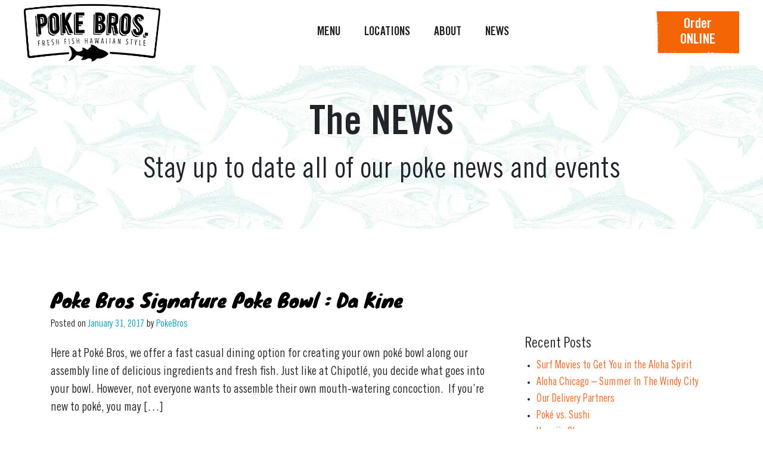

--- FILE ---
content_type: text/html; charset=UTF-8
request_url: https://eatpokebros.com/tag/hawaiian-slang/
body_size: 12075
content:
<!doctype html>
<html lang="en-US" >
<head>
	<meta charset="UTF-8">
	<meta name="viewport" content="width=device-width, initial-scale=1">
	<link rel="profile" href="https://gmpg.org/xfn/11">


	 <!-- Bootstrap core CSS -->
    <link href="https://eatpokebros.com/wp-content/themes/poke-signal-theme/assets/css/bootstrap.min.css" rel="stylesheet">
    <!-- Fone Awesome -->
    <script src="https://kit.fontawesome.com/033cc493cb.js" crossorigin="anonymous"></script>
    
    <!-- swiper js  -->
    <link rel="stylesheet" href="https://eatpokebros.com/wp-content/themes/poke-signal-theme/assets/swiper/swiper-bundle.min.css">
    <script type="text/javascript"  src="https://eatpokebros.com/wp-content/themes/poke-signal-theme/assets/swiper/swiper-bundle.min.js"></script>

    <link rel="apple-touch-icon" sizes="57x57" href="https://eatpokebros.com/wp-content/themes/poke-signal-theme/assets/fav/apple-icon-57x57.png">
    <link rel="apple-touch-icon" sizes="60x60" href="https://eatpokebros.com/wp-content/themes/poke-signal-theme/assets/fav/apple-icon-60x60.png">
    <link rel="apple-touch-icon" sizes="72x72" href="https://eatpokebros.com/wp-content/themes/poke-signal-theme/assets/fav/apple-icon-72x72.png">
    <link rel="apple-touch-icon" sizes="76x76" href="https://eatpokebros.com/wp-content/themes/poke-signal-theme/assets/fav/apple-icon-76x76.png">
    <link rel="apple-touch-icon" sizes="114x114" href="https://eatpokebros.com/wp-content/themes/poke-signal-theme/assets/fav/apple-icon-114x114.png">
    <link rel="apple-touch-icon" sizes="120x120" href="https://eatpokebros.com/wp-content/themes/poke-signal-theme/assets/fav/apple-icon-120x120.png">
    <link rel="apple-touch-icon" sizes="144x144" href="https://eatpokebros.com/wp-content/themes/poke-signal-theme/assets/fav/apple-icon-144x144.png">
    <link rel="apple-touch-icon" sizes="152x152" href="https://eatpokebros.com/wp-content/themes/poke-signal-theme/assets/fav/apple-icon-152x152.png">
    <link rel="apple-touch-icon" sizes="180x180" href="https://eatpokebros.com/wp-content/themes/poke-signal-theme/assets/fav/apple-icon-180x180.png">
    <link rel="icon" type="image/png" sizes="192x192"  href="https://eatpokebros.com/wp-content/themes/poke-signal-theme/assets/fav/android-icon-192x192.png">
    <link rel="icon" type="image/png" sizes="32x32" href="https://eatpokebros.com/wp-content/themes/poke-signal-theme/assets/fav/favicon-32x32.png">
    <link rel="icon" type="image/png" sizes="96x96" href="https://eatpokebros.com/wp-content/themes/poke-signal-theme/assets/fav/favicon-96x96.png">
    <link rel="icon" type="image/png" sizes="16x16" href="https://eatpokebros.com/wp-content/themes/poke-signal-theme/assets/fav/favicon-16x16.png">
    <link rel="manifest" href="https://eatpokebros.com/wp-content/themes/poke-signal-theme/assets/fav/manifest.json">
    <meta name="msapplication-TileColor" content="#ffffff">
    <meta name="msapplication-TileImage" content="https://eatpokebros.com/wp-content/themes/poke-signal-theme/assets/fav/ms-icon-144x144.png">
    <meta name="theme-color" content="#ffffff">


    



	<meta name='robots' content='index, follow, max-image-preview:large, max-snippet:-1, max-video-preview:-1' />
	<style>img:is([sizes="auto" i], [sizes^="auto," i]) { contain-intrinsic-size: 3000px 1500px }</style>
	
	<!-- This site is optimized with the Yoast SEO plugin v26.3 - https://yoast.com/wordpress/plugins/seo/ -->
	<title>Hawaiian Slang Archives - Poke Bros</title>
	<link rel="canonical" href="https://eatpokebros.com/tag/hawaiian-slang/" />
	<meta property="og:locale" content="en_US" />
	<meta property="og:type" content="article" />
	<meta property="og:title" content="Hawaiian Slang Archives - Poke Bros" />
	<meta property="og:url" content="https://eatpokebros.com/tag/hawaiian-slang/" />
	<meta property="og:site_name" content="Poke Bros" />
	<meta name="twitter:card" content="summary_large_image" />
	<meta name="twitter:site" content="@EatPokeBros" />
	<script type="application/ld+json" class="yoast-schema-graph">{"@context":"https://schema.org","@graph":[{"@type":"CollectionPage","@id":"https://eatpokebros.com/tag/hawaiian-slang/","url":"https://eatpokebros.com/tag/hawaiian-slang/","name":"Hawaiian Slang Archives - Poke Bros","isPartOf":{"@id":"https://eatpokebros.com/#website"},"primaryImageOfPage":{"@id":"https://eatpokebros.com/tag/hawaiian-slang/#primaryimage"},"image":{"@id":"https://eatpokebros.com/tag/hawaiian-slang/#primaryimage"},"thumbnailUrl":"","breadcrumb":{"@id":"https://eatpokebros.com/tag/hawaiian-slang/#breadcrumb"},"inLanguage":"en-US"},{"@type":"ImageObject","inLanguage":"en-US","@id":"https://eatpokebros.com/tag/hawaiian-slang/#primaryimage","url":"","contentUrl":""},{"@type":"BreadcrumbList","@id":"https://eatpokebros.com/tag/hawaiian-slang/#breadcrumb","itemListElement":[{"@type":"ListItem","position":1,"name":"Home","item":"https://eatpokebros.com/"},{"@type":"ListItem","position":2,"name":"Hawaiian Slang"}]},{"@type":"WebSite","@id":"https://eatpokebros.com/#website","url":"https://eatpokebros.com/","name":"Poke Bros","description":"Hawaiian Style Fresh Fish Poke Bowls","publisher":{"@id":"https://eatpokebros.com/#organization"},"potentialAction":[{"@type":"SearchAction","target":{"@type":"EntryPoint","urlTemplate":"https://eatpokebros.com/?s={search_term_string}"},"query-input":{"@type":"PropertyValueSpecification","valueRequired":true,"valueName":"search_term_string"}}],"inLanguage":"en-US"},{"@type":"Organization","@id":"https://eatpokebros.com/#organization","name":"Poke Bros - Fresh Fish Hawaiian Style","url":"https://eatpokebros.com/","logo":{"@type":"ImageObject","inLanguage":"en-US","@id":"https://eatpokebros.com/#/schema/logo/image/","url":"https://eatpokebros.com/wp-content/uploads/2020/08/poke-bros-logo.png","contentUrl":"https://eatpokebros.com/wp-content/uploads/2020/08/poke-bros-logo.png","width":888,"height":387,"caption":"Poke Bros - Fresh Fish Hawaiian Style"},"image":{"@id":"https://eatpokebros.com/#/schema/logo/image/"},"sameAs":["https://www.facebook.com/profile.php?id=100077898035160","https://x.com/EatPokeBros"]}]}</script>
	<!-- / Yoast SEO plugin. -->


<link rel="alternate" type="application/rss+xml" title="Poke Bros &raquo; Feed" href="https://eatpokebros.com/feed/" />
<link rel="alternate" type="application/rss+xml" title="Poke Bros &raquo; Comments Feed" href="https://eatpokebros.com/comments/feed/" />
<link rel="alternate" type="application/rss+xml" title="Poke Bros &raquo; Hawaiian Slang Tag Feed" href="https://eatpokebros.com/tag/hawaiian-slang/feed/" />
<script>
window._wpemojiSettings = {"baseUrl":"https:\/\/s.w.org\/images\/core\/emoji\/16.0.1\/72x72\/","ext":".png","svgUrl":"https:\/\/s.w.org\/images\/core\/emoji\/16.0.1\/svg\/","svgExt":".svg","source":{"concatemoji":"https:\/\/eatpokebros.com\/wp-includes\/js\/wp-emoji-release.min.js?ver=6.8.3"}};
/*! This file is auto-generated */
!function(s,n){var o,i,e;function c(e){try{var t={supportTests:e,timestamp:(new Date).valueOf()};sessionStorage.setItem(o,JSON.stringify(t))}catch(e){}}function p(e,t,n){e.clearRect(0,0,e.canvas.width,e.canvas.height),e.fillText(t,0,0);var t=new Uint32Array(e.getImageData(0,0,e.canvas.width,e.canvas.height).data),a=(e.clearRect(0,0,e.canvas.width,e.canvas.height),e.fillText(n,0,0),new Uint32Array(e.getImageData(0,0,e.canvas.width,e.canvas.height).data));return t.every(function(e,t){return e===a[t]})}function u(e,t){e.clearRect(0,0,e.canvas.width,e.canvas.height),e.fillText(t,0,0);for(var n=e.getImageData(16,16,1,1),a=0;a<n.data.length;a++)if(0!==n.data[a])return!1;return!0}function f(e,t,n,a){switch(t){case"flag":return n(e,"\ud83c\udff3\ufe0f\u200d\u26a7\ufe0f","\ud83c\udff3\ufe0f\u200b\u26a7\ufe0f")?!1:!n(e,"\ud83c\udde8\ud83c\uddf6","\ud83c\udde8\u200b\ud83c\uddf6")&&!n(e,"\ud83c\udff4\udb40\udc67\udb40\udc62\udb40\udc65\udb40\udc6e\udb40\udc67\udb40\udc7f","\ud83c\udff4\u200b\udb40\udc67\u200b\udb40\udc62\u200b\udb40\udc65\u200b\udb40\udc6e\u200b\udb40\udc67\u200b\udb40\udc7f");case"emoji":return!a(e,"\ud83e\udedf")}return!1}function g(e,t,n,a){var r="undefined"!=typeof WorkerGlobalScope&&self instanceof WorkerGlobalScope?new OffscreenCanvas(300,150):s.createElement("canvas"),o=r.getContext("2d",{willReadFrequently:!0}),i=(o.textBaseline="top",o.font="600 32px Arial",{});return e.forEach(function(e){i[e]=t(o,e,n,a)}),i}function t(e){var t=s.createElement("script");t.src=e,t.defer=!0,s.head.appendChild(t)}"undefined"!=typeof Promise&&(o="wpEmojiSettingsSupports",i=["flag","emoji"],n.supports={everything:!0,everythingExceptFlag:!0},e=new Promise(function(e){s.addEventListener("DOMContentLoaded",e,{once:!0})}),new Promise(function(t){var n=function(){try{var e=JSON.parse(sessionStorage.getItem(o));if("object"==typeof e&&"number"==typeof e.timestamp&&(new Date).valueOf()<e.timestamp+604800&&"object"==typeof e.supportTests)return e.supportTests}catch(e){}return null}();if(!n){if("undefined"!=typeof Worker&&"undefined"!=typeof OffscreenCanvas&&"undefined"!=typeof URL&&URL.createObjectURL&&"undefined"!=typeof Blob)try{var e="postMessage("+g.toString()+"("+[JSON.stringify(i),f.toString(),p.toString(),u.toString()].join(",")+"));",a=new Blob([e],{type:"text/javascript"}),r=new Worker(URL.createObjectURL(a),{name:"wpTestEmojiSupports"});return void(r.onmessage=function(e){c(n=e.data),r.terminate(),t(n)})}catch(e){}c(n=g(i,f,p,u))}t(n)}).then(function(e){for(var t in e)n.supports[t]=e[t],n.supports.everything=n.supports.everything&&n.supports[t],"flag"!==t&&(n.supports.everythingExceptFlag=n.supports.everythingExceptFlag&&n.supports[t]);n.supports.everythingExceptFlag=n.supports.everythingExceptFlag&&!n.supports.flag,n.DOMReady=!1,n.readyCallback=function(){n.DOMReady=!0}}).then(function(){return e}).then(function(){var e;n.supports.everything||(n.readyCallback(),(e=n.source||{}).concatemoji?t(e.concatemoji):e.wpemoji&&e.twemoji&&(t(e.twemoji),t(e.wpemoji)))}))}((window,document),window._wpemojiSettings);
</script>
<style id='wp-emoji-styles-inline-css'>

	img.wp-smiley, img.emoji {
		display: inline !important;
		border: none !important;
		box-shadow: none !important;
		height: 1em !important;
		width: 1em !important;
		margin: 0 0.07em !important;
		vertical-align: -0.1em !important;
		background: none !important;
		padding: 0 !important;
	}
</style>
<link rel='stylesheet' id='wp-block-library-css' href='https://eatpokebros.com/wp-includes/css/dist/block-library/style.min.css?ver=6.8.3' media='all' />
<style id='classic-theme-styles-inline-css'>
/*! This file is auto-generated */
.wp-block-button__link{color:#fff;background-color:#32373c;border-radius:9999px;box-shadow:none;text-decoration:none;padding:calc(.667em + 2px) calc(1.333em + 2px);font-size:1.125em}.wp-block-file__button{background:#32373c;color:#fff;text-decoration:none}
</style>
<style id='global-styles-inline-css'>
:root{--wp--preset--aspect-ratio--square: 1;--wp--preset--aspect-ratio--4-3: 4/3;--wp--preset--aspect-ratio--3-4: 3/4;--wp--preset--aspect-ratio--3-2: 3/2;--wp--preset--aspect-ratio--2-3: 2/3;--wp--preset--aspect-ratio--16-9: 16/9;--wp--preset--aspect-ratio--9-16: 9/16;--wp--preset--color--black: #000000;--wp--preset--color--cyan-bluish-gray: #abb8c3;--wp--preset--color--white: #ffffff;--wp--preset--color--pale-pink: #f78da7;--wp--preset--color--vivid-red: #cf2e2e;--wp--preset--color--luminous-vivid-orange: #ff6900;--wp--preset--color--luminous-vivid-amber: #fcb900;--wp--preset--color--light-green-cyan: #7bdcb5;--wp--preset--color--vivid-green-cyan: #00d084;--wp--preset--color--pale-cyan-blue: #8ed1fc;--wp--preset--color--vivid-cyan-blue: #0693e3;--wp--preset--color--vivid-purple: #9b51e0;--wp--preset--gradient--vivid-cyan-blue-to-vivid-purple: linear-gradient(135deg,rgba(6,147,227,1) 0%,rgb(155,81,224) 100%);--wp--preset--gradient--light-green-cyan-to-vivid-green-cyan: linear-gradient(135deg,rgb(122,220,180) 0%,rgb(0,208,130) 100%);--wp--preset--gradient--luminous-vivid-amber-to-luminous-vivid-orange: linear-gradient(135deg,rgba(252,185,0,1) 0%,rgba(255,105,0,1) 100%);--wp--preset--gradient--luminous-vivid-orange-to-vivid-red: linear-gradient(135deg,rgba(255,105,0,1) 0%,rgb(207,46,46) 100%);--wp--preset--gradient--very-light-gray-to-cyan-bluish-gray: linear-gradient(135deg,rgb(238,238,238) 0%,rgb(169,184,195) 100%);--wp--preset--gradient--cool-to-warm-spectrum: linear-gradient(135deg,rgb(74,234,220) 0%,rgb(151,120,209) 20%,rgb(207,42,186) 40%,rgb(238,44,130) 60%,rgb(251,105,98) 80%,rgb(254,248,76) 100%);--wp--preset--gradient--blush-light-purple: linear-gradient(135deg,rgb(255,206,236) 0%,rgb(152,150,240) 100%);--wp--preset--gradient--blush-bordeaux: linear-gradient(135deg,rgb(254,205,165) 0%,rgb(254,45,45) 50%,rgb(107,0,62) 100%);--wp--preset--gradient--luminous-dusk: linear-gradient(135deg,rgb(255,203,112) 0%,rgb(199,81,192) 50%,rgb(65,88,208) 100%);--wp--preset--gradient--pale-ocean: linear-gradient(135deg,rgb(255,245,203) 0%,rgb(182,227,212) 50%,rgb(51,167,181) 100%);--wp--preset--gradient--electric-grass: linear-gradient(135deg,rgb(202,248,128) 0%,rgb(113,206,126) 100%);--wp--preset--gradient--midnight: linear-gradient(135deg,rgb(2,3,129) 0%,rgb(40,116,252) 100%);--wp--preset--font-size--small: 13px;--wp--preset--font-size--medium: 20px;--wp--preset--font-size--large: 36px;--wp--preset--font-size--x-large: 42px;--wp--preset--spacing--20: 0.44rem;--wp--preset--spacing--30: 0.67rem;--wp--preset--spacing--40: 1rem;--wp--preset--spacing--50: 1.5rem;--wp--preset--spacing--60: 2.25rem;--wp--preset--spacing--70: 3.38rem;--wp--preset--spacing--80: 5.06rem;--wp--preset--shadow--natural: 6px 6px 9px rgba(0, 0, 0, 0.2);--wp--preset--shadow--deep: 12px 12px 50px rgba(0, 0, 0, 0.4);--wp--preset--shadow--sharp: 6px 6px 0px rgba(0, 0, 0, 0.2);--wp--preset--shadow--outlined: 6px 6px 0px -3px rgba(255, 255, 255, 1), 6px 6px rgba(0, 0, 0, 1);--wp--preset--shadow--crisp: 6px 6px 0px rgba(0, 0, 0, 1);}:where(.is-layout-flex){gap: 0.5em;}:where(.is-layout-grid){gap: 0.5em;}body .is-layout-flex{display: flex;}.is-layout-flex{flex-wrap: wrap;align-items: center;}.is-layout-flex > :is(*, div){margin: 0;}body .is-layout-grid{display: grid;}.is-layout-grid > :is(*, div){margin: 0;}:where(.wp-block-columns.is-layout-flex){gap: 2em;}:where(.wp-block-columns.is-layout-grid){gap: 2em;}:where(.wp-block-post-template.is-layout-flex){gap: 1.25em;}:where(.wp-block-post-template.is-layout-grid){gap: 1.25em;}.has-black-color{color: var(--wp--preset--color--black) !important;}.has-cyan-bluish-gray-color{color: var(--wp--preset--color--cyan-bluish-gray) !important;}.has-white-color{color: var(--wp--preset--color--white) !important;}.has-pale-pink-color{color: var(--wp--preset--color--pale-pink) !important;}.has-vivid-red-color{color: var(--wp--preset--color--vivid-red) !important;}.has-luminous-vivid-orange-color{color: var(--wp--preset--color--luminous-vivid-orange) !important;}.has-luminous-vivid-amber-color{color: var(--wp--preset--color--luminous-vivid-amber) !important;}.has-light-green-cyan-color{color: var(--wp--preset--color--light-green-cyan) !important;}.has-vivid-green-cyan-color{color: var(--wp--preset--color--vivid-green-cyan) !important;}.has-pale-cyan-blue-color{color: var(--wp--preset--color--pale-cyan-blue) !important;}.has-vivid-cyan-blue-color{color: var(--wp--preset--color--vivid-cyan-blue) !important;}.has-vivid-purple-color{color: var(--wp--preset--color--vivid-purple) !important;}.has-black-background-color{background-color: var(--wp--preset--color--black) !important;}.has-cyan-bluish-gray-background-color{background-color: var(--wp--preset--color--cyan-bluish-gray) !important;}.has-white-background-color{background-color: var(--wp--preset--color--white) !important;}.has-pale-pink-background-color{background-color: var(--wp--preset--color--pale-pink) !important;}.has-vivid-red-background-color{background-color: var(--wp--preset--color--vivid-red) !important;}.has-luminous-vivid-orange-background-color{background-color: var(--wp--preset--color--luminous-vivid-orange) !important;}.has-luminous-vivid-amber-background-color{background-color: var(--wp--preset--color--luminous-vivid-amber) !important;}.has-light-green-cyan-background-color{background-color: var(--wp--preset--color--light-green-cyan) !important;}.has-vivid-green-cyan-background-color{background-color: var(--wp--preset--color--vivid-green-cyan) !important;}.has-pale-cyan-blue-background-color{background-color: var(--wp--preset--color--pale-cyan-blue) !important;}.has-vivid-cyan-blue-background-color{background-color: var(--wp--preset--color--vivid-cyan-blue) !important;}.has-vivid-purple-background-color{background-color: var(--wp--preset--color--vivid-purple) !important;}.has-black-border-color{border-color: var(--wp--preset--color--black) !important;}.has-cyan-bluish-gray-border-color{border-color: var(--wp--preset--color--cyan-bluish-gray) !important;}.has-white-border-color{border-color: var(--wp--preset--color--white) !important;}.has-pale-pink-border-color{border-color: var(--wp--preset--color--pale-pink) !important;}.has-vivid-red-border-color{border-color: var(--wp--preset--color--vivid-red) !important;}.has-luminous-vivid-orange-border-color{border-color: var(--wp--preset--color--luminous-vivid-orange) !important;}.has-luminous-vivid-amber-border-color{border-color: var(--wp--preset--color--luminous-vivid-amber) !important;}.has-light-green-cyan-border-color{border-color: var(--wp--preset--color--light-green-cyan) !important;}.has-vivid-green-cyan-border-color{border-color: var(--wp--preset--color--vivid-green-cyan) !important;}.has-pale-cyan-blue-border-color{border-color: var(--wp--preset--color--pale-cyan-blue) !important;}.has-vivid-cyan-blue-border-color{border-color: var(--wp--preset--color--vivid-cyan-blue) !important;}.has-vivid-purple-border-color{border-color: var(--wp--preset--color--vivid-purple) !important;}.has-vivid-cyan-blue-to-vivid-purple-gradient-background{background: var(--wp--preset--gradient--vivid-cyan-blue-to-vivid-purple) !important;}.has-light-green-cyan-to-vivid-green-cyan-gradient-background{background: var(--wp--preset--gradient--light-green-cyan-to-vivid-green-cyan) !important;}.has-luminous-vivid-amber-to-luminous-vivid-orange-gradient-background{background: var(--wp--preset--gradient--luminous-vivid-amber-to-luminous-vivid-orange) !important;}.has-luminous-vivid-orange-to-vivid-red-gradient-background{background: var(--wp--preset--gradient--luminous-vivid-orange-to-vivid-red) !important;}.has-very-light-gray-to-cyan-bluish-gray-gradient-background{background: var(--wp--preset--gradient--very-light-gray-to-cyan-bluish-gray) !important;}.has-cool-to-warm-spectrum-gradient-background{background: var(--wp--preset--gradient--cool-to-warm-spectrum) !important;}.has-blush-light-purple-gradient-background{background: var(--wp--preset--gradient--blush-light-purple) !important;}.has-blush-bordeaux-gradient-background{background: var(--wp--preset--gradient--blush-bordeaux) !important;}.has-luminous-dusk-gradient-background{background: var(--wp--preset--gradient--luminous-dusk) !important;}.has-pale-ocean-gradient-background{background: var(--wp--preset--gradient--pale-ocean) !important;}.has-electric-grass-gradient-background{background: var(--wp--preset--gradient--electric-grass) !important;}.has-midnight-gradient-background{background: var(--wp--preset--gradient--midnight) !important;}.has-small-font-size{font-size: var(--wp--preset--font-size--small) !important;}.has-medium-font-size{font-size: var(--wp--preset--font-size--medium) !important;}.has-large-font-size{font-size: var(--wp--preset--font-size--large) !important;}.has-x-large-font-size{font-size: var(--wp--preset--font-size--x-large) !important;}
:where(.wp-block-post-template.is-layout-flex){gap: 1.25em;}:where(.wp-block-post-template.is-layout-grid){gap: 1.25em;}
:where(.wp-block-columns.is-layout-flex){gap: 2em;}:where(.wp-block-columns.is-layout-grid){gap: 2em;}
:root :where(.wp-block-pullquote){font-size: 1.5em;line-height: 1.6;}
</style>
<link rel='stylesheet' id='contact-form-7-css' href='https://eatpokebros.com/wp-content/plugins/contact-form-7/includes/css/styles.css?ver=6.1.3' media='all' />
<link rel='stylesheet' id='wp-components-css' href='https://eatpokebros.com/wp-includes/css/dist/components/style.min.css?ver=6.8.3' media='all' />
<link rel='stylesheet' id='godaddy-styles-css' href='https://eatpokebros.com/wp-content/mu-plugins/vendor/wpex/godaddy-launch/includes/Dependencies/GoDaddy/Styles/build/latest.css?ver=2.0.2' media='all' />
<link rel='stylesheet' id='poke-signal-theme-style-css' href='https://eatpokebros.com/wp-content/themes/poke-signal-theme/style.css?ver=1.0.0' media='all' />
<link rel="https://api.w.org/" href="https://eatpokebros.com/wp-json/" /><link rel="alternate" title="JSON" type="application/json" href="https://eatpokebros.com/wp-json/wp/v2/tags/42" /><link rel="EditURI" type="application/rsd+xml" title="RSD" href="https://eatpokebros.com/xmlrpc.php?rsd" />
<meta name="generator" content="WordPress 6.8.3" />
<!-- start Simple Custom CSS and JS -->
 <script src="https://cdn.userway.org/widget.js" data-account="iWIzARRz9K"></script>

<!-- end Simple Custom CSS and JS -->
<!-- start Simple Custom CSS and JS -->
<script>
		!function (w, d, t) {
		  w.TiktokAnalyticsObject=t;var ttq=w[t]=w[t]||[];ttq.methods=["page","track","identify","instances","debug","on","off","once","ready","alias","group","enableCookie","disableCookie"],ttq.setAndDefer=function(t,e){t[e]=function(){t.push([e].concat(Array.prototype.slice.call(arguments,0)))}};for(var i=0;i<ttq.methods.length;i++)ttq.setAndDefer(ttq,ttq.methods[i]);ttq.instance=function(t){for(var e=ttq._i[t]||[],n=0;n<ttq.methods.length;n++
)ttq.setAndDefer(e,ttq.methods[n]);return e},ttq.load=function(e,n){var i="https://analytics.tiktok.com/i18n/pixel/events.js";ttq._i=ttq._i||{},ttq._i[e]=[],ttq._i[e]._u=i,ttq._t=ttq._t||{},ttq._t[e]=+new Date,ttq._o=ttq._o||{},ttq._o[e]=n||{};n=document.createElement("script");n.type="text/javascript",n.async=!0,n.src=i+"?sdkid="+e+"&lib="+t;e=document.getElementsByTagName("script")[0];e.parentNode.insertBefore(n,e)};
		
		  ttq.load('CNPJJQ3C77U3KVJLKT8G');
		  ttq.page();
		}(window, document, 'ttq');
	</script>
<!-- end Simple Custom CSS and JS -->
<!-- start Simple Custom CSS and JS -->
<meta name="facebook-domain-verification" content="ahceyqn16dmr12pcdzhstm8gjv3dg6" />

<!-- end Simple Custom CSS and JS -->
<!-- start Simple Custom CSS and JS -->
<script>
  (function(w, d, t, s, n) {
    w.FlodeskObject = n;
    var fn = function() {
      (w[n].q = w[n].q || []).push(arguments);
    };
    w[n] = w[n] || fn;
    var f = d.getElementsByTagName(t)[0];
    var e = d.createElement(t);
    var h = '?v=' + new Date().getTime();
    e.async = true;
    e.src = s + h;
    f.parentNode.insertBefore(e, f);
  })(window, document, 'script', 'https://assets.flodesk.com/universal.js', 'fd');
</script><!-- end Simple Custom CSS and JS -->
<!-- start Simple Custom CSS and JS -->
<!-- Global site tag (gtag.js) - Google Ads: 391109405 -->
<script async src="https://www.googletagmanager.com/gtag/js?id=AW-391109405"></script>
<script>
  window.dataLayer = window.dataLayer || [];
  function gtag(){dataLayer.push(arguments);}
  gtag('js', new Date());

  gtag('config', 'AW-391109405');
</script>


<!-- Event snippet for Chow Now, Delivery or Call Click conversion page
In your html page, add the snippet and call gtag_report_conversion when someone clicks on the chosen link or button. -->
<script>
function gtag_report_conversion(url) {
  var callback = function () {
    if (typeof(url) != 'undefined') {
      window.location = url;
    }
  };
  gtag('event', 'conversion', {
      'send_to': 'AW-391109405/Yy77CKnQ-ooCEJ22v7oB',
      'event_callback': callback
  });
  return false;
}
</script>


<!-- Hamil;ton Google tag (gtag.js) -->
<script async src="https://www.googletagmanager.com/gtag/js?id=AW-16891663806"></script>
<script>
  window.dataLayer = window.dataLayer || [];
  function gtag(){dataLayer.push(arguments);}
  gtag('js', new Date());

  gtag('config', 'AW-16891663806');
</script>


<!-- Event snippet for View conversion page -->
<script>
  gtag('event', 'conversion', {'send_to': 'AW-16557632495/sQFtCIPRq6IaEO_Xpdc9'});
</script>

<!-- Levittown - Global site tag (gtag.js) - Google Ads: 10975542814 -->
<script async src="https://www.googletagmanager.com/gtag/js?id=AW-10975542814"></script>
<script>
  window.dataLayer = window.dataLayer || [];
  function gtag(){dataLayer.push(arguments);}
  gtag('js', new Date());

  gtag('config', 'AW-10975542814');
</script>

<!-- Google tag (gtag.js) NC, Mooresville --> <script async src="https://www.googletagmanager.com/gtag/js?id=AW-11361325546"></script> <script> window.dataLayer = window.dataLayer || []; function gtag(){dataLayer.push(arguments);} gtag('js', new Date()); gtag('config', 'AW-11361325546'); </script>


<!-- Google tag (gtag.js) EAST NORRITON -->
<script async src="https://www.googletagmanager.com/gtag/js?id=G-CV0X54YJC0"></script>
<script>
  window.dataLayer = window.dataLayer || [];
  function gtag(){dataLayer.push(arguments);}
  gtag('js', new Date());

  gtag('config', 'G-CV0X54YJC0');
</script>


<!-- Google tag (gtag.js) -->
<script async src="https://www.googletagmanager.com/gtag/js?id=AW-16541285905"></script>
<script>
  window.dataLayer = window.dataLayer || [];
  function gtag(){dataLayer.push(arguments);}
  gtag('js', new Date());

  gtag('config', 'AW-16541285905');
</script>

<!-- Event snippet for Page view conversion page -->
<script>
  gtag('event', 'conversion', {'send_to': 'AW-16541285905/M68hCNGmuKkZEJH8v889'});
</script>


<!-- Millville Google tag (gtag.js) -->
<script async src="https://www.googletagmanager.com/gtag/js?id=AW-16911955493"></script>
<script>
  window.dataLayer = window.dataLayer || [];
  function gtag(){dataLayer.push(arguments);}
  gtag('js', new Date());

  gtag('config', 'AW-16911955493');
</script>


<!-- Spartanburg - Event snippet for Page View conversion page -->
<script>
  gtag('event', 'conversion', {'send_to': 'AW-11361464771/YZAdCOOw89YaEMPjyKkq'});
</script>

<!--  NJ, Marlton Google tag (gtag.js)  -->
<script async src="https://www.googletagmanager.com/gtag/js?id=AW-17340315731"></script>
<script>
  window.dataLayer = window.dataLayer || [];
  function gtag(){dataLayer.push(arguments);}
  gtag('js', new Date());

  gtag('config', 'AW-17340315731');
</script>
<!-- end Simple Custom CSS and JS -->
<!-- start Simple Custom CSS and JS -->
<!-- Google Tag Manager -->
<script>(function(w,d,s,l,i){w[l]=w[l]||[];w[l].push({'gtm.start':
new Date().getTime(),event:'gtm.js'});var f=d.getElementsByTagName(s)[0],
j=d.createElement(s),dl=l!='dataLayer'?'&l='+l:'';j.async=true;j.src=
'https://www.googletagmanager.com/gtm.js?id='+i+dl;f.parentNode.insertBefore(j,f);
})(window,document,'script','dataLayer','GTM-MPJGX3J');</script>
<!-- End Google Tag Manager -->
<!-- end Simple Custom CSS and JS -->
<!-- start Simple Custom CSS and JS -->
<style>
#formDate {
    display: none;
}</style>
<!-- end Simple Custom CSS and JS -->

  <!-- Global site tag (gtag.js) - Google Analytics -->
<script async src="https://www.googletagmanager.com/gtag/js?id=UA-92784057-1"></script>
<script>
  window.dataLayer = window.dataLayer || [];
  function gtag(){dataLayer.push(arguments);}
  gtag('js', new Date());

  gtag('config', 'UA-92784057-1');
</script>

<!-- Facebook Pixel Code -->
<script>
!function(f,b,e,v,n,t,s)
{if(f.fbq)return;n=f.fbq=function(){n.callMethod?
n.callMethod.apply(n,arguments):n.queue.push(arguments)};
if(!f._fbq)f._fbq=n;n.push=n;n.loaded=!0;n.version='2.0';
n.queue=[];t=b.createElement(e);t.async=!0;
t.src=v;s=b.getElementsByTagName(e)[0];
s.parentNode.insertBefore(t,s)}(window,document,'script',
'https://connect.facebook.net/en_US/fbevents.js');
 fbq('init', '2732996290134686'); 
fbq('track', 'PageView');
</script>
<noscript>
 <img height="1" width="1" 
src="https://www.facebook.com/tr?id=2732996290134686&ev=PageView
&noscript=1"/>
</noscript>
<!-- End Facebook Pixel Code -->

<!-- Facebook Pixel Code -->
<script>
!function(f,b,e,v,n,t,s)
{if(f.fbq)return;n=f.fbq=function(){n.callMethod?
n.callMethod.apply(n,arguments):n.queue.push(arguments)};
if(!f._fbq)f._fbq=n;n.push=n;n.loaded=!0;n.version='2.0';
n.queue=[];t=b.createElement(e);t.async=!0;
t.src=v;s=b.getElementsByTagName(e)[0];
s.parentNode.insertBefore(t,s)}(window,document,'script',
'https://connect.facebook.net/en_US/fbevents.js');
 fbq('init', '291367238858591'); 
fbq('track', 'PageView');
</script>
<noscript>
 <img height="1" width="1" 
src="https://www.facebook.com/tr?id=291367238858591&ev=PageView
&noscript=1"/>
</noscript>
<!-- End Facebook Pixel Code -->

<!-- Facebook Pixel Code -->
<script>
!function(f,b,e,v,n,t,s)
{if(f.fbq)return;n=f.fbq=function(){n.callMethod?
n.callMethod.apply(n,arguments):n.queue.push(arguments)};
if(!f._fbq)f._fbq=n;n.push=n;n.loaded=!0;n.version='2.0';
n.queue=[];t=b.createElement(e);t.async=!0;
t.src=v;s=b.getElementsByTagName(e)[0];
s.parentNode.insertBefore(t,s)}(window,document,'script',
'https://connect.facebook.net/en_US/fbevents.js');
 fbq('init', '924304564739302'); 
fbq('track', 'PageView');
</script>
<noscript>
 <img height="1" width="1" 
src="https://www.facebook.com/tr?id=924304564739302&ev=PageView
&noscript=1"/>
</noscript>
<!-- End Facebook Pixel Code -->


</head>

<body class="archive tag tag-hawaiian-slang tag-42 wp-theme-poke-signal-theme hfeed" >
<!-- start Simple Custom CSS and JS -->
<!-- Google Tag Manager (noscript) -->
<noscript><iframe src="https://www.googletagmanager.com/ns.html?id=GTM-MPJGX3J"
height="0" width="0" style="display:none;visibility:hidden"></iframe></noscript>
<!-- End Google Tag Manager (noscript) -->

<!-- levittown event -->

<script>
  gtag('event', 'page_view', {
    'send_to': 'AW-10975542814',
    'value': 'replace with value',
    'items': [{
      'id': 'replace with value',
      'google_business_vertical': 'retail'
    }]
  });
</script>

<!-- end Simple Custom CSS and JS -->
<div id="page" class="site">
  
  <a class="skip-link screen-reader-text" href="#primary">Skip to content</a>


<style type="text/css">


.topAnnouncement{
  background: url('/wp-content/themes/poke-signal-theme/assets/img/dotted-textures--black.jpg') no-repeat center center;
    background-size: 100%;
    color:#fff;

}
.nav-order-online a{
  font-size: 18px;
  padding:10px 40px !important;
}

  @media (max-width: 1100px) {  

    .nav-order-online a{
      font-size: 18px;
      padding:10px 40px !important;
    }

  }

  @media (max-width: 940px) {  

    .navbar-brand img{
      height:70px;
    }

    .nav-order-online a{
      font-size: 16px;
      padding:10px 24px !important;
    }
    .nav-item{
      margin-left:20px;
    }

  }

  @media (max-width: 767px) {  

    .navbar-brand img{
      height:60px;
      
    }
    .hidden-small{
      display: none !important;
    }

    .mobile .nav-link{
      padding: 10px !important;
      font-size: 16px !important;
      margin-left: 10px;
    }

  }
  @media (max-width: 420px) {  

    .navbar-brand img{
      height:50px;
      margin-left: 10px;
    }
    .mobile .nav-link{
      margin-top: 10px;
      margin-right: 20px;
    }

   



  }
</style>

<header class="navigation-wrap bg-light start-header start-style fixed-top">

  
  
  <div class="nav-container">
    <div class="row">
      <div class="col-12">
        <nav class="navbar navbar-expand-md navbar-light">
        
          <a class="navbar-brand order-2 order-md-1" href="https://eatpokebros.com">
            <img src="https://eatpokebros.com/wp-content/themes/poke-signal-theme/assets/img/poke-bros-logo.png" height="100" alt="">
          </a>  
          
          <button class="navbar-toggler order-sm-1" type="button" data-toggle="collapse" data-target="#navbarSupportedContent" aria-controls="navbarSupportedContent" aria-expanded="false" aria-label="Toggle navigation">
            <span class="navbar-toggler-icon"></span>
          </button>
          
          <div class="navbar-collapse order-3 collapse" id="navbarSupportedContent">
            
            <ul class="navbar-nav ml-auto py-4 py-md-0">
              <li class="nav-item">
                <a class="nav-link" href="https://eatpokebros.com/menu/">MENU</a>
              </li>
              <li class="nav-item">
                <a class="nav-link" href="https://eatpokebros.com/locations/">LOCATIONS</a>
              </li>
              <li class="nav-item">
                <a class="nav-link" href="https://eatpokebros.com/about-us/">ABOUT</a>
              </li>
               <li class="nav-item">
                <a class="nav-link" href="https://eatpokebros.com/news/">NEWS</a>
              </li>
            </ul>

            <!-- <ul class="navbar-nav ml-auto py-4 py-md-0 hidden-small" >
              <li class="nav-item nav-order-online ">
                <a class="nav-link" href="https://order.online/business/poke-bros-44556/en-US/?delivery=true" target="_blank">ORDER<br>DELIVERY</a>
              </li>

              <li class="nav-item nav-order-online ">
                <a id="chowNow-header" data-location="Nav Bar" class="nav-link chownow-order-online" href="https://ordering.chownow.com/order/10830/locations/?>">ORDER<br>PICKUP</a>
              </li>
              
            </ul> -->






            <ul class="navbar-nav ml-auto py-4 py-md-0 hidden-small" >
              
              <li class="nav-item nav-order-online ">
                <a class="nav-link btn-order uc" href="https://order.online/business/-44556" target="_blank">Order<br>ONLINE</a>
              </li>


              <!-- <li class="nav-item nav-order-online ">
                <a class="nav-link btn-order uc" href="https://order.online/business/-44556" target="_blank">Order<br>DELIVERY</a>
              </li>

              <li class="nav-item nav-order-online ">
                <a id="chowNow-header" data-location="Nav Bar" class="nav-link chownow-order-online" href="https://ordering.chownow.com/order/10830/locations/?>">Order<br>PICKUP</a>
              </li> -->

            </ul>

          </div><!-- collapse navbar-collapse -->

          <div class="nav-order-online d-block d-md-none order-2 order-md-3 mobile">
            
            <a class="nav-link btn-order uc" href="https://order.online/business/-44556" target="_blank">Order<br>ONLINE</a>

            <!-- <a class="nav-link btn-order uc" href="https://order.online/business/-44556" target="_blank">Order<br>DELIVERY</a>

            <a  id="chowNow-header"  data-location="Nav Bar"class="nav-link chownow-order-online" href="https://ordering.chownow.com/order/10830/locations/?>" >Order<br>PICKUP</a> -->

             


            
          </div><!-- nav-order-online -->

          
        </nav><!-- close collapse navbar-collapse   -->

      </div><!-- close col -->
    </div><!-- close row -->
  </div><!-- close container -->
</header>
	<main id="content-top" class="news">

   <style type="text/css">
     
     .news-title-block{
        padding-top:60px;
        padding-bottom:60px;
     }
     .news{
      
     }
   </style>

    <section class="news-title-block" style="background: url('https://eatpokebros.com/wp-content/themes/poke-signal-theme/assets/img/repeatable-fish-pattern.jpg') no-repeat center center; background-size:cover">
      <div class="container" >
        <div class="row">
          <div class="col text-center">
           <h1 class="mb40">The NEWS</h1>
           <h2>Stay up to date all of our poke news and events</h2>
          </div><!-- close col -->
        </div><!-- close row -->
      </div><!-- close container -->
    </section> 
   

   <div class="blog-section">



	<div class="container">
	  <div class="row" id="primary">

	  	<div id="content" class="col-sm-12 col-md-8">
	    	<main id="main" class="site-main">

			
<article id="post-3858" class="post-3858 post type-post status-publish format-standard has-post-thumbnail hentry category-poke category-signature-bowls tag-da-kine tag-hawaiian-pidgin tag-hawaiian-slang tag-poke-bowls tag-signature-bowls">
	<header class="entry-header">
		<h2 class="entry-title"><a href="https://eatpokebros.com/signature-poke-bowl-da-kine/" rel="bookmark">Poke Bros Signature Poke Bowl : Da Kine</a></h2>			<div class="entry-meta">
				<span class="posted-on">Posted on <a href="https://eatpokebros.com/signature-poke-bowl-da-kine/" rel="bookmark"><time class="entry-date published updated" datetime="2017-01-31T20:18:15+00:00">January 31, 2017</time></a></span><span class="byline"> by <span class="author vcard"><a class="url fn n" href="https://eatpokebros.com/author/pokebros/">PokeBros</a></span></span>			</div><!-- .entry-meta -->
			</header><!-- .entry-header -->

	
			<a class="post-thumbnail" href="https://eatpokebros.com/signature-poke-bowl-da-kine/" aria-hidden="true" tabindex="-1">
							</a>

			

	<div class="entry-content">
		<p>Here at Poké Bros, we offer a fast casual dining option for creating your own poké bowl along our assembly line of delicious ingredients and fresh fish. Just like at Chipotlé, you decide what goes into your bowl. However, not everyone wants to assemble their own mouth-watering concoction.  If you’re new to poké, you may [&hellip;]</p>


	</div><!-- .entry-content -->



	

	<footer class="entry-footer">
		<span class="cat-links">Posted in <a href="https://eatpokebros.com/category/poke/" rel="category tag">Poke</a>, <a href="https://eatpokebros.com/category/signature-bowls/" rel="category tag">Signature bowls</a></span><span class="tags-links">Tagged <a href="https://eatpokebros.com/tag/da-kine/" rel="tag">Da Kine</a>, <a href="https://eatpokebros.com/tag/hawaiian-pidgin/" rel="tag">Hawaiian Pidgin</a>, <a href="https://eatpokebros.com/tag/hawaiian-slang/" rel="tag">Hawaiian Slang</a>, <a href="https://eatpokebros.com/tag/poke-bowls/" rel="tag">Poke Bowls</a>, <a href="https://eatpokebros.com/tag/signature-bowls/" rel="tag">Signature Bowls</a></span>	</footer><!-- .entry-footer -->
</article><!-- #post-3858 -->

			</main> 
	    </div><!-- close main content column -->

	    <div id="" class="col-sm-12 col-md-4 blog-sidebar">
	      
<aside id="secondary" class="widget-area">
	
		<section id="recent-posts-2" class="widget widget_recent_entries">
		<h2 class="widget-title">Recent Posts</h2>
		<ul>
											<li>
					<a href="https://eatpokebros.com/surf-movies-to-get-you-in-the-aloha-spirit/">Surf Movies to Get You in the Aloha Spirit</a>
									</li>
											<li>
					<a href="https://eatpokebros.com/aloha-chicago-summer-in-the-windy-city/">Aloha Chicago &#8211; Summer In The Windy City</a>
									</li>
											<li>
					<a href="https://eatpokebros.com/our-delivery-partners/">Our Delivery Partners</a>
									</li>
											<li>
					<a href="https://eatpokebros.com/poke-vs-sushi/">Poké vs. Sushi</a>
									</li>
											<li>
					<a href="https://eatpokebros.com/hawaiin-slang/">Hawaiin Slang</a>
									</li>
					</ul>

		</section><section id="categories-2" class="widget widget_categories"><h2 class="widget-title">Categories</h2>
			<ul>
					<li class="cat-item cat-item-4"><a href="https://eatpokebros.com/category/charleston/">Charleston</a>
</li>
	<li class="cat-item cat-item-10"><a href="https://eatpokebros.com/category/chicago/">Chicago</a>
</li>
	<li class="cat-item cat-item-5"><a href="https://eatpokebros.com/category/columbia/">Columbia</a>
</li>
	<li class="cat-item cat-item-6"><a href="https://eatpokebros.com/category/columbus/">Columbus</a>
</li>
	<li class="cat-item cat-item-7"><a href="https://eatpokebros.com/category/delaware/">Delaware</a>
</li>
	<li class="cat-item cat-item-14"><a href="https://eatpokebros.com/category/illinois/">Illinois</a>
</li>
	<li class="cat-item cat-item-2"><a href="https://eatpokebros.com/category/news/">News</a>
</li>
	<li class="cat-item cat-item-27"><a href="https://eatpokebros.com/category/nutrition/">Nutrition</a>
</li>
	<li class="cat-item cat-item-16"><a href="https://eatpokebros.com/category/poke/">Poke</a>
</li>
	<li class="cat-item cat-item-31"><a href="https://eatpokebros.com/category/signature-bowls/">Signature bowls</a>
</li>
	<li class="cat-item cat-item-9"><a href="https://eatpokebros.com/category/south-carolina/">South Carolina</a>
</li>
	<li class="cat-item cat-item-8"><a href="https://eatpokebros.com/category/tennessee/">Tennessee</a>
</li>
	<li class="cat-item cat-item-1"><a href="https://eatpokebros.com/category/uncategorized/">Uncategorized</a>
</li>
	<li class="cat-item cat-item-3"><a href="https://eatpokebros.com/category/updates/">Updates</a>
</li>
			</ul>

			</section></aside><!-- #secondary -->
	    </div><!-- close sidebarNari -->

	   </div><!-- row -->

	</div><!-- container -->

   </div>
</main>



<script type="speculationrules">
{"prefetch":[{"source":"document","where":{"and":[{"href_matches":"\/*"},{"not":{"href_matches":["\/wp-*.php","\/wp-admin\/*","\/wp-content\/uploads\/*","\/wp-content\/*","\/wp-content\/plugins\/*","\/wp-content\/themes\/poke-signal-theme\/*","\/*\\?(.+)"]}},{"not":{"selector_matches":"a[rel~=\"nofollow\"]"}},{"not":{"selector_matches":".no-prefetch, .no-prefetch a"}}]},"eagerness":"conservative"}]}
</script>
<script src="https://eatpokebros.com/wp-includes/js/dist/hooks.min.js?ver=4d63a3d491d11ffd8ac6" id="wp-hooks-js"></script>
<script src="https://eatpokebros.com/wp-includes/js/dist/i18n.min.js?ver=5e580eb46a90c2b997e6" id="wp-i18n-js"></script>
<script id="wp-i18n-js-after">
wp.i18n.setLocaleData( { 'text direction\u0004ltr': [ 'ltr' ] } );
</script>
<script src="https://eatpokebros.com/wp-content/plugins/contact-form-7/includes/swv/js/index.js?ver=6.1.3" id="swv-js"></script>
<script id="contact-form-7-js-before">
var wpcf7 = {
    "api": {
        "root": "https:\/\/eatpokebros.com\/wp-json\/",
        "namespace": "contact-form-7\/v1"
    },
    "cached": 1
};
</script>
<script src="https://eatpokebros.com/wp-content/plugins/contact-form-7/includes/js/index.js?ver=6.1.3" id="contact-form-7-js"></script>
<script src="https://eatpokebros.com/wp-content/themes/poke-signal-theme/js/navigation.js?ver=1.0.0" id="poke-signal-theme-navigation-js"></script>
		<script>'undefined'=== typeof _trfq || (window._trfq = []);'undefined'=== typeof _trfd && (window._trfd=[]),
                _trfd.push({'tccl.baseHost':'secureserver.net'}),
                _trfd.push({'ap':'wpaas_v2'},
                    {'server':'39cf35aff835'},
                    {'pod':'c6-prod-p3-us-west-2'},
                                        {'xid':'45682136'},
                    {'wp':'6.8.3'},
                    {'php':'8.3.27'},
                    {'loggedin':'0'},
                    {'cdn':'1'},
                    {'builder':'wp-classic-editor'},
                    {'theme':'poke-signal-theme'},
                    {'wds':'0'},
                    {'wp_alloptions_count':'497'},
                    {'wp_alloptions_bytes':'238355'},
                    {'gdl_coming_soon_page':'0'}
                    , {'appid':'408472'}                 );
            var trafficScript = document.createElement('script'); trafficScript.src = 'https://img1.wsimg.com/signals/js/clients/scc-c2/scc-c2.min.js'; window.document.head.appendChild(trafficScript);</script>
		<script>window.addEventListener('click', function (elem) { var _elem$target, _elem$target$dataset, _window, _window$_trfq; return (elem === null || elem === void 0 ? void 0 : (_elem$target = elem.target) === null || _elem$target === void 0 ? void 0 : (_elem$target$dataset = _elem$target.dataset) === null || _elem$target$dataset === void 0 ? void 0 : _elem$target$dataset.eid) && ((_window = window) === null || _window === void 0 ? void 0 : (_window$_trfq = _window._trfq) === null || _window$_trfq === void 0 ? void 0 : _window$_trfq.push(["cmdLogEvent", "click", elem.target.dataset.eid]));});</script>
		<script src='https://img1.wsimg.com/traffic-assets/js/tccl-tti.min.js' onload="window.tti.calculateTTI()"></script>
		  <footer id="siteFooter" class="">
    <section class="container">
       <div class="row">
        
        <div class="col-md-6 d-flex">
          <ul class="social list-inline mx-auto justify-content-center">
            <li class="list-inline-item">
              <a href="https://www.facebook.com/Poke-Bros-Inc-112787094531004" target="_blank" rel="noopener noreferrer"><i style="font-size: 30px; padding-right:20px" class="fa fa-facebook" aria-hidden="true"></i>
              </a>
            </li>
            <li class="list-inline-item">
              <a href="https://twitter.com/eatpokebros?lang=en" target="_blank" rel="noopener noreferrer"><i style="font-size: 30px; padding-right:20px" class="fa fa-twitter" aria-hidden="true"></i>
              </a>
            </li>
            <li class="list-inline-item">
              <a href="https://www.instagram.com/eatpokebros/?hl=en" target="_blank" rel="noopener noreferrer"><i style="font-size: 30px; padding-right:20px" class="fa fa-instagram" aria-hidden="true"></i>
              </a>
            </li>

            <li class="list-inline-item">
              <p class="p-3 orange-border-left"><a class="orange" href="mailto:info@eatpokebros.com">INFO@EATPOKEBROS.COM</a></p>
             
            </li>
          </ul>
        </div><!-- close col -->

        <div class="col-md-3">
                    <p class="theme pt-3"><a class="theme" href="https://eatpokebros.com/wp-content/uploads/2025/05/Poke-Bros-Nutrition-May-2025.pdf" target="_blank">Nutrition Info</a></p>

                </div>

       

        <div class="col-md-3 text-right footer-logo">
         <img src="https://eatpokebros.com/wp-content/themes/poke-signal-theme/assets/img/footer-fish-icon.png">
         <p class="white"><a class="white" href="https://eatpokebros.com/employment/">Join The Team</a></p>
        </div><!-- close col -->

      </div><!-- close row -->

      <div class="row mt-4">
        <div class="col text-left">
          <p class="white smaller">©Copyright 2025 Poke Bros. All Rights Reserved. | <a class="white" href="https://eatpokebros.com/privacy-policy">Privacy Policy</a> </p>
        </div>

       
      </div>
    </section>
   
  </footer>

   <!-- Optional JavaScript -->
    <!-- jQuery first, then Popper.js, then Bootstrap JS -->
    <script src="https://code.jquery.com/jquery-3.5.1.slim.min.js" integrity="sha384-DfXdz2htPH0lsSSs5nCTpuj/zy4C+OGpamoFVy38MVBnE+IbbVYUew+OrCXaRkfj" crossorigin="anonymous"></script>
    <script src="https://cdn.jsdelivr.net/npm/popper.js@1.16.1/dist/umd/popper.min.js" integrity="sha384-9/reFTGAW83EW2RDu2S0VKaIzap3H66lZH81PoYlFhbGU+6BZp6G7niu735Sk7lN" crossorigin="anonymous"></script>
    <script src="https://stackpath.bootstrapcdn.com/bootstrap/4.5.2/js/bootstrap.min.js" integrity="sha384-B4gt1jrGC7Jh4AgTPSdUtOBvfO8shuf57BaghqFfPlYxofvL8/KUEfYiJOMMV+rV" crossorigin="anonymous"></script>

   

    <!-- Initialize Swiper -->
  <script>
    var swiper = new Swiper('.swiper', {
      slidesPerView: 1,
      spaceBetween: 0,
      slidesPerGroup: 1,
      loop: true,
      loopFillGroupWithBlank: true,
      pagination: {
        el: '.swiper-pagination',
        clickable: true,
      },
      breakpoints: {
        640: {
          slidesPerView: 2,
          spaceBetween: 0,
          slidesPerGroup: 2,
        },
      },
      navigation: {
        nextEl: '.swiper-button-next',
        prevEl: '.swiper-button-prev',
      },
    });

  </script>

<script src="https://cf.chownowcdn.com/latest/static/integrations/ordering-modal.min.js" data-chownow-company-id="10830"></script>






</body>
</html>


--- FILE ---
content_type: text/css
request_url: https://eatpokebros.com/wp-content/themes/poke-signal-theme/style.css?ver=1.0.0
body_size: 6850
content:
/*!
Theme Name: Poke Signal Theme
Theme URI: http://underscores.me/
Author: AH - Signal Interactive
Author URI: http://underscores.me/
Description: Description
Version: 1.0.0
Tested up to: 5.4
Requires PHP: 5.6
License: GNU General Public License v2 or later
License URI: LICENSE
Text Domain: poke-signal-theme
Tags: custom-background, custom-logo, custom-menu, featured-images, threaded-comments, translation-ready

This theme, like WordPress, is licensed under the GPL.
Use it to make something cool, have fun, and share what you've learned.

Poke Signal Theme is based on Underscores https://underscores.me/, (C) 2012-2020 Automattic, Inc.
Underscores is distributed under the terms of the GNU GPL v2 or later.

Normalizing styles have been helped along thanks to the fine work of
Nicolas Gallagher and Jonathan Neal https://necolas.github.io/normalize.css/
*/



/* Navigation
--------------------------------------------- */
.main-navigation {
	display: block;
	width: 100%;
}

.main-navigation ul {
	display: none;
	list-style: none;
	margin: 0;
	padding-left: 0;
}

.main-navigation ul ul {
	box-shadow: 0 3px 3px rgba(0, 0, 0, 0.2);
	float: left;
	position: absolute;
	top: 100%;
	left: -999em;
	z-index: 99999;
}

.main-navigation ul ul ul {
	left: -999em;
	top: 0;
}

.main-navigation ul ul li:hover > ul,
.main-navigation ul ul li.focus > ul {
	display: block;
	left: auto;
}

.main-navigation ul ul a {
	width: 200px;
}

.main-navigation ul li:hover > ul,
.main-navigation ul li.focus > ul {
	left: auto;
}

.main-navigation li {
	position: relative;
}

.main-navigation a {
	display: block;
	text-decoration: none;
}

/* Small menu. */
.menu-toggle,
.main-navigation.toggled ul {
	display: block;
}

@media screen and (min-width: 37.5em) {

	.menu-toggle {
		display: none;
	}

	.main-navigation ul {
		display: flex;
	}
}

.site-main .comment-navigation,
.site-main
.posts-navigation,
.site-main
.post-navigation {
	margin: 0 0 1.5em;
}

.comment-navigation .nav-links,
.posts-navigation .nav-links,
.post-navigation .nav-links {
	display: flex;
}

.comment-navigation .nav-previous,
.posts-navigation .nav-previous,
.post-navigation .nav-previous {
	flex: 1 0 50%;
}

.comment-navigation .nav-next,
.posts-navigation .nav-next,
.post-navigation .nav-next {
	text-align: end;
	flex: 1 0 50%;
}

/* Posts and pages
--------------------------------------------- */
.sticky {
	display: block;
}


.updated:not(.published) {
	display: none;
}

.page-content,
.entry-content,
.entry-summary {
	margin: 1.5em 0 0;
}

.page-links {
	clear: both;
	margin: 0 0 1.5em;
}

/* Comments
--------------------------------------------- */
.comment-content a {
	word-wrap: break-word;
}

.bypostauthor {
	display: block;
}

/* Widgets
--------------------------------------------- */
.widget {
	margin: 0 0 1.5em;
}

.widget select {
	max-width: 100%;
}

/* Media
--------------------------------------------- */
.page-content .wp-smiley,
.entry-content .wp-smiley,
.comment-content .wp-smiley {
	border: none;
	margin-bottom: 0;
	margin-top: 0;
	padding: 0;
}

/* Make sure logo link wraps around logo image. */
.custom-logo-link {
	display: inline-block;
}

/* Captions
--------------------------------------------- */
.wp-caption {
	margin-bottom: 1.5em;
	max-width: 100%;
}

.wp-caption img[class*="wp-image-"] {
	display: block;
	margin-left: auto;
	margin-right: auto;
}

.wp-caption .wp-caption-text {
	margin: 0.8075em 0;
}

.wp-caption-text {
	text-align: center;
}

/* Galleries
--------------------------------------------- */
.gallery {
	margin-bottom: 1.5em;
	display: grid;
	grid-gap: 1.5em;
}

.gallery-item {
	display: inline-block;
	text-align: center;
	width: 100%;
}

.gallery-columns-2 {
	grid-template-columns: repeat(2, 1fr);
}

.gallery-columns-3 {
	grid-template-columns: repeat(3, 1fr);
}

.gallery-columns-4 {
	grid-template-columns: repeat(4, 1fr);
}

.gallery-columns-5 {
	grid-template-columns: repeat(5, 1fr);
}

.gallery-columns-6 {
	grid-template-columns: repeat(6, 1fr);
}

.gallery-columns-7 {
	grid-template-columns: repeat(7, 1fr);
}

.gallery-columns-8 {
	grid-template-columns: repeat(8, 1fr);
}

.gallery-columns-9 {
	grid-template-columns: repeat(9, 1fr);
}

.gallery-caption {
	display: block;
}

/*--------------------------------------------------------------
# Plugins
--------------------------------------------------------------*/

/* Jetpack infinite scroll
--------------------------------------------- */

/* Hide the Posts Navigation and the Footer when Infinite Scroll is in use. */
.infinite-scroll .posts-navigation,
.infinite-scroll.neverending .site-footer {
	display: none;
}

/* Re-display the Theme Footer when Infinite Scroll has reached its end. */
.infinity-end.neverending .site-footer {
	display: block;
}

/*--------------------------------------------------------------
# Utilities
--------------------------------------------------------------*/

/* Accessibility
--------------------------------------------- */

/* Text meant only for screen readers. */
.screen-reader-text {
	border: 0;
	clip: rect(1px, 1px, 1px, 1px);
	clip-path: inset(50%);
	height: 1px;
	margin: -1px;
	overflow: hidden;
	padding: 0;
	position: absolute !important;
	width: 1px;
	word-wrap: normal !important;
}

.screen-reader-text:focus {
	background-color: #f1f1f1;
	border-radius: 3px;
	box-shadow: 0 0 2px 2px rgba(0, 0, 0, 0.6);
	clip: auto !important;
	clip-path: none;
	color: #21759b;
	display: block;
	font-size: 0.875rem;
	font-weight: 700;
	height: auto;
	left: 5px;
	line-height: normal;
	padding: 15px 23px 14px;
	text-decoration: none;
	top: 5px;
	width: auto;
	z-index: 100000;
}

/* Do not show the outline on the skip link target. */
#primary[tabindex="-1"]:focus {
	outline: 0;
}

/* Alignments
--------------------------------------------- */
.alignleft {

	/*rtl:ignore*/
	float: left;

	/*rtl:ignore*/
	margin-right: 1.5em;
	margin-bottom: 1.5em;
}

.alignright {

	/*rtl:ignore*/
	float: right;

	/*rtl:ignore*/
	margin-left: 1.5em;
	margin-bottom: 1.5em;
}

.aligncenter {
	clear: both;
	display: block;
	margin-left: auto;
	margin-right: auto;
	margin-bottom: 1.5em;
}

/* 
==================================================================
==================================================================
==================================================================
==================================================================
==================================================================
==================================================================
==================================================================
==================================================================
==================================================================
------------------------------------------------------------------
              Custom Theme Specific Styles
------------------------------------------------------------------
==================================================================
==================================================================
==================================================================
==================================================================
==================================================================
==================================================================
==================================================================
==================================================================
==================================================================
*/

.logged-in .navigation-wrap {
	top: 32px;
}


@font-face {
    font-family: 'Trade Gothic LT Std';
    src: url('/wp-content/themes/poke-signal-theme/assets/fonts/TradeGothicLTStd-Cn18.woff2') format('woff2'),
        url('/wp-content/themes/poke-signal-theme/assets/fonts/TradeGothicLTStd-Cn18.woff') format('woff'),
        url('/wp-content/themes/poke-signal-theme/assets/fonts/TradeGothicLTStd-Cn18.ttf') format('truetype'),
        url('/wp-content/themes/poke-signal-theme/assets/fonts/TradeGothicLTStd-Cn18.svg#TradeGothicLTStd-Cn18') format('svg');
    font-weight: 500;
    font-style: normal;
}
@font-face {
    font-family: 'TradeGothicLTStdBoldCondensedNo.20';
    src: url('/wp-content/themes/poke-signal-theme/assets/fonts/tradegothicltstd-bdcn20.eot');
    src: url('/wp-content/themes/poke-signal-theme/assets/fonts/tradegothicltstd-bdcn20.eot') format('embedded-opentype'),
         url('/wp-content/themes/poke-signal-theme/assets/fonts/tradegothicltstd-bdcn20.woff') format('woff'),
         url('/wp-content/themes/poke-signal-theme/assets/fonts/tradegothicltstd-bdcn20.ttf') format('truetype'),
         url('/wp-content/themes/poke-signal-theme/assets/fonts/tradegothicltstd-bdcn20.svg#TradeGothicLTStdBoldCondensedNo.20') format('svg');
}


@font-face {
    font-family: 'Knewave';
    src: url('/wp-content/themes/poke-signal-theme/assets/fonts/Knewave-Regular.woff2') format('woff2'),
        url('/wp-content/themes/poke-signal-theme/assets/fonts/Knewave-Regular.woff') format('woff'),
        url('/wp-content/themes/poke-signal-theme/assets/fonts/Knewave-Regular.ttf') format('truetype'),
        url('/wp-content/themes/poke-signal-theme/assets/fonts/Knewave-Regular.svg#Knewave-Regular') format('svg');
    font-weight: normal;
    font-style: normal;
}



body { font-family: 'Trade Gothic LT Std'!important;   }
h1 { 
	font-family: 'TradeGothicLTStdBoldCondensedNo.20'; 
	font-size: 68px;  
}
h2 { 
	font-family: 'Trade Gothic LT Std'; 
	font-size: 48px;   
}
h3 { 
	font-family: 'Trade Gothic LT Std'; 
	font-size: 36px;   
}
h4 { 
	font-family: 'Trade Gothic LT Std';
	font-size: 24px;    
}
h5 { 
	font-family: 'Trade Gothic LT Std'; 
	font-size: 16px;   
}
h6 { 
	font-family: 'Trade Gothic LT Std';
	font-size: 14px;   
}
p { 
	font-family: 'Trade Gothic LT Std';
	font-size: 20px; 
	line-height:1.5;   
}
p.large { 
	font-family: 'Trade Gothic LT Std';
	font-size: 24px;    
}
li { 
	font-family: 'Trade Gothic LT Std'; 
	font-size: 20px;   
}



/* Small Devices, Tablets */
@media only screen and (max-width : 768px){

}

/* Extra Small Devices, Phones */
@media only screen and (max-width : 576px){

	h1, .h1{
		
		font-size: 48px;	
	}

	h2, .h2{
		
		font-size: 30px;	
	}

	h3, .h3{
		
		font-size: 26px;	
	}
	h4, .h4{
		
		font-size: 24px;	
	}
	h5, .h5{
		
		font-size: 22px;	
	}

	p{
		
		font-size:16px;
		line-height:1.8;
	}
}

ul {
  padding-inline-start: 20px;
  line-height: 1.8em;
}


sup, sub{
	font-size: .75rem;
	top:-1em;
}

sup { top:-1.5rem; }

sup.v2 { top:-.5rem; }





.heading1{
	font-size: 66px;
	font-weight: 700;
	font-style: normal;
  text-transform: uppercase;
}

.heading2{
	font-size: 48px;
	font-weight: 700;
	font-style: normal;
  text-transform: uppercase;
}

.heading3{
	font-size: 36px;
	font-weight: 700;
	font-style: normal;
  text-transform: uppercase;
}

.heading4{
	font-size: 28px;
	font-weight: 700;
	font-style: normal;
  text-transform: uppercase;
}

.heading5{
	font-size: 24px;
	font-weight: 700;
	font-style: normal;
  text-transform: uppercase;
}

.heading6{
	font-size: 20px;
	font-weight: 700;
	font-style: normal;
  text-transform: uppercase;
}




p .xl{
  font-size: 24px !important;
  font-style: normal;
}
p.small, .small p, p .small, p small{
  font-size: 16px !important;
  font-style: normal;
}

.hero .heading1{
  text-transform: uppercase;
  letter-spacing: 0px;
  font-weight: 800;
  font-size: 50px;
  line-height: 1em !important;
  text-shadow: 1px 1px #000;
}

.hero .heading2{
  text-transform: uppercase;
  letter-spacing: 0px;
  font-weight: 300;
  font-size: 36px;
  line-height: 1em !important;
  text-shadow: 1px 1px #000;
}

.hero .heading3{
	font-size: 40px;
	font-weight: 300;
	font-style: normal;
  text-transform: uppercase;
  line-height: 150%;
}
.hero .heading3.bold{
	font-weight: 800;
}

.hero .heading4{
	font-size: 32px;
	font-weight: 300;
	font-style: normal;
  text-transform: uppercase;
}

.hero .heading5{
	font-size: 22px;
}
.hero .heading4.bold{
	font-weight: 800;
}

.txt-large, .txt-large p{
	font-size: 24px;
	font-weight: 200;
	line-height: 42px;
}
.x-bold{
	font-weight: 900 !important;
}





/* Large devices (desktops, less than 1200px)*/
@media (max-width: 1299.98px) {

	.heading1{
		font-size: 50px;
		line-height: 50px;
	}

	.heading2{
		font-size: 40px;
		line-height: auto;
	}

	.heading3{
		font-size: 34px;
		line-height: auto;
	}

	.heading4{
		font-size: 28px;
		line-height: auto;
	}

	.heading5{
		font-size: 24px;
		line-height: auto;
	}

	.heading6{
		font-size: 20px;
		line-height: auto;
	}

	.hero .heading1{
		
	}

	.hero .heading2{
		
	}

	.hero .heading3{
		
	}

	.hero .heading4{
		
	}
}

/* Large devices (desktops, less than 1200px)*/
@media (max-width: 1199.98px) {

	.heading1{
		font-size: 50px;
		line-height: 50px;
	}

	.heading2{
		font-size: 40px;
		line-height: auto;
	}

	.heading3{
		font-size: 34px;
		line-height: auto;
	}

	.heading4{
		font-size: 28px;
		line-height: auto;
	}

	.heading5{
		font-size: 24px;
		line-height: auto;
	}

	.heading6{
		font-size: 20px;
		line-height: auto;
	}

	.hero .heading1{
		font-size: 80px;
		line-height: 70px;
	}

	.hero .heading2{
		
	}

	.hero .heading3{
		
	}

	.hero .heading4{
		
	}
}

/*// Medium devices (tablets, less than 992px)*/
@media (max-width: 991.98px) {

	.heading1{
		font-size: 40px;
		line-height: auto;
	}

	.heading2{
		font-size: 32px;
		line-height: auto;
	}

	.heading3{
		font-size: 28px;
		line-height: auto;
	}

	.heading4{
		font-size: 24px;
		line-height: auto;
	}

	.heading5{
		font-size: 20px;
		line-height: auto;
	}

	.heading6{
		font-size: 18x;
		line-height: auto;
	}

	.hero .heading1{
		font-size: 50px;
		line-height: 50px;
	}

	.hero .heading2{
		font-size: 50px;
		line-height: 50px;
	}

	.hero .heading3{
		font-size: 28px;
		line-height: auto;
	}

	.hero .heading4{
		font-size: 26px;
		line-height: auto;
	}
}

/*// Small devices (landscape phones, less than 768px)*/
@media (max-width: 767.98px) {
	.txt-large, .txt-large p {
		font-size: 28px;
		line-height: 32px;
	}

}
/* Extra small devices (portrait phones, less than 576px)*/
@media (max-width: 575.98px) {

	.hero .heading1{
		font-size: 36px;
		line-height: 38px;
	}

	.hero .heading2{
		font-size: 26px;
		line-height: 28px;
	}

	.txt-large, .txt-large p {
		font-size: 22px;
		line-height: 28px;
	}



}


.script{ 
	font-family: 'Knewave'!important;  
}

.bold{
	font-weight: 700;
}

.smaller{
	font-size: .75em;
}

.border-bottom{

	border-bottom: 1px solid #000;
}


.flexbox {
	display:flex;
	justify-content:center;
	
	flex-flow: column;
}


.center{
	text-align: center;
}

.rounded{
  border-radius:18px !important;
}

.img-full{
	width:100%;
	height:auto;
}


/* general site styles*/

.greenBG{
	background-color: #c4e3cf;
}
.orange, .theme, a.theme{
	color:#f16521 !important;
}


.dark, .dark a{
	color: #212529 !important;
}
.white{
	color:#fff;
}
.btn-lg{
	padding: 14px 36px;
	padding-bottom:10px;
}

.btn-primary{
	background-color:#f16521 !important;
	color:#fff !important;
	border:none;
}
.btn-primary:hover{
	background-color:#b14f20 !important;
	color:#fff !important;
}
.btn-gray{
	background-color:#bfbfbf !important;
	color:#fff !important;
	border:none;
}
.btn-gray:hover{
	background-color:#615f5f !important;
	color:#fff !important;
}
.btn-disabled{
	background-color:#c37a57 !important;
	color:#fff !important;
	border:none;
}
.btn-disabled:hover{
	background-color:#c37a57 !important;
	color:#fff !important;
}




 .btn-split{
    font-size: 16px;
    font-weight: 900 !important;
    text-transform: uppercase;
}

/* Medium devices (tablets, 768px and up) */
@media (min-width: 768px) {
  .btn-split{
      font-size: 16px;
      display: inline-block !important;
      width:45%;
      vertical-align: top;
      margin:5px !important;
      font-weight: 900 !important;
      text-transform: uppercase;
  }

  .btn-gray{
    padding: 21px 36px !important;
  }
}




.space-between .btn{
	margin:10px;
}

.height100{
	height:100px;
}
.height80{
	height:80px;
}

.no-pad{
	padding:0 !important;
}

/* #Navigation
================================================== */
.nav-container{
	margin:0px 40px;
}

.bg-light{
	background-color: #fff !important;
}
.navbar{
	padding: 0;
}
.navbar-brand img{
	height: 100px;
	width: auto;
	display: block;
    filter: brightness(10%);
	-webkit-transition : all 0.3s ease-out;
	transition : all 0.3s ease-out;
}
.navbar-toggler {
	float: right;
	border: none;
	padding-right: 0;
}
.navbar-toggler:active,
.navbar-toggler:focus {
	outline: none;
}
.navbar-light .navbar-toggler-icon {
	width: 24px;
	height: 17px;
	background-image: none;
	position: relative;
	border-bottom: 1px solid #000;
    transition: all 300ms linear;
}
.navbar-light .navbar-toggler-icon:after, 
.navbar-light .navbar-toggler-icon:before{
	width: 24px;
	position: absolute;
	height: 1px;
	background-color: #000;
	top: 0;
	left: 0;
	content: '';
	z-index: 2;
    transition: all 300ms linear;
}
.navbar-light .navbar-toggler-icon:after{
	top: 8px;
}
.navbar-toggler[aria-expanded="true"] .navbar-toggler-icon:after {
	transform: rotate(45deg);
}
.navbar-toggler[aria-expanded="true"] .navbar-toggler-icon:before {
	transform: translateY(8px) rotate(-45deg);
}
.navbar-toggler[aria-expanded="true"] .navbar-toggler-icon {
	border-color: transparent;
}
.nav-link{
	color: #212121 !important;
	font-weight: 500;
    transition: all 200ms linear;
    padding:20px;
}
.nav-item:hover .nav-link{
	color: #F16521 !important;
}
.nav-item.active .nav-link{
	color: #777 !important;
}
.nav-link {
	position: relative;
	padding: 5px 0 !important;
	display: inline-block;
}
.nav-item:after{
	position: absolute;
	bottom: -5px;
	left: 0;
	width: 100%;
	height: 2px;
	content: '';
	background-color: #F16521;
	opacity: 0;
    transition: all 200ms linear;
}
.nav-item:hover:after{
	bottom: 0;
	opacity: 1;
}
.nav-item.active:hover:after{
	opacity: 0;
}
.nav-item{
	position: relative;
    transition: all 200ms linear;
    margin-left:40px;
    font-family: 'TradeGothicLTStdBoldCondensedNo.20';
}


p.button2.chownow-order-online a {
    font-family: 'Trade Gothic Bold 20'!important;
    color: #fff;
    padding: 25px;
    background: url(/wp-content/themes/poke-signal-theme/assets/img/order-online-button-background-1.png);
    background-repeat: no-repeat;
    position: relative;
    top: -3px;
    width: 120px;
    float: left;
    background-size: 100% 100%;
    text-align: center;
    line-height: 26px;
    background-color: transparent!important;
    margin-right: 0!important;
    letter-spacing: 2px;
}
.nav-order-online .dropdown-toggle{
	padding:15px 25px !important;
	color: #fff !important;
    background: url(/wp-content/themes/poke-signal-theme/assets/img/order-online-button-background-1.png);
    background-repeat: no-repeat;
    position: relative;
   /* top: -3px;*/
    /*width: 120px;*/
    float: left;
    background-size: 100% 100%;
    text-align: center !important;
    line-height: 26px;
    background-color: transparent!important;
    margin-right: 0 !important;
    font-size: 24px !important;
    font-weight: 800;
}
.nav-order-online a{
	padding:15px 25px !important;
	color: #fff !important;
    background: url(/wp-content/themes/poke-signal-theme/assets/img/order-online-button-background-1.png);
    background-repeat: no-repeat;
    position: relative;
   /* top: -3px;*/
    /*width: 120px;*/
    float: left;
    background-size: 100% 100%;
    text-align: center !important;
    line-height: 26px;
    background-color: transparent!important;
    margin-right: 0 !important;
    font-size: 24px !important;
    font-weight: 800;
    
}
.nav-order-online a:hover, .nav-order-online:hover .nav-link{
	color: #fff !important;
}{
	color: #fff !important;
    background-color: #fff;

}
/* Large Devices, Wide Screens */
@media only screen and (max-width : 1200px){

}

/* Medium Devices, Desktops */
@media only screen and (max-width : 992px){

}

/* Small Devices, Tablets */
@media only screen and (max-width : 768px){
    .hide-on-mobile{
		display:none !important;
	}


	
}

@media screen and (max-width:767px) {
	.navbar-collapse.collapsing {
		transition: height 0s ease;
	}

	.navbar-collapse {
		transform: translateX(-100%);
		transition: .5s ease;
		)
	}

	.navbar-collapse.show {
		transform: translateX(0%);
	}
}


/* Extra Small Devices, Phones */
@media only screen and (max-width : 576px){
	.navbar-brand img{
		height:85px;
		margin-left: 30px;
	}
	.nav-order-online a{
		padding:14px 30px !important;    
	}

}

/* Extra Small Devices, Phones */
@media only screen and (max-width : 480px){
	.nav-container {
		margin: 0px 10px;
	}
	.nav-container .col-12{
		margin:0;
		padding:0;
	}
	.navbar-brand {
		margin-right: 0px;
	}
	.navbar-brand img{
		height:70px;
		margin-left: 0px;
	}
	.nav-order-online a{
		padding:30px 32px !important;
		font-size: 12px !important; 
		line-height: 1.25em;   
	}
	
}

/* Custom, iPhone Retina */
@media only screen and (max-width : 320px){

.nav-order-online a{
		padding:16px 22px !important;
		font-size: 12px !important; 
		line-height: 1.25em;   
	}
	.navbar-brand img{
		height:50px;
		
	}
}



#content-top{
	margin-top:110px;
}

/* Extra Small Devices, Phones */
@media only screen and (max-width : 540px){
	#content-top{
		margin-top:90px;
	}
}



  @media (max-width: 1100px) {  

    .nav-order-online a{
      font-size: 18px;
      padding:10px 20px !important;
    }

  }

  @media (max-width: 940px) {  

    .navbar-brand img{
      height:70px;
    }

    .nav-order-online a{
      font-size: 16px;
      padding:10px 14px !important;
    }
    .nav-item{
      margin-left:20px;
    }

  }

  @media (max-width: 767px) {  

    .navbar-brand img{
      height:100px;
    }
    .hidden-small{
      display: none !important;
    }

  }

.hero h2{
	font-size: 24px;
	line-height: 1.5em;
}



/*home below hero swiper tool bar*/
.swiper{
  width: 100%;
  height: 100%;
}

.swiper-slide {
  text-align: center;
  font-size: 18px;
  background: #fff;
}

/*.carousel-control-prev-icon {
    background-image: url("data:image/svg+xml;charset=utf8,%3Csvg xmlns='http://www.w3.org/2000/svg' fill='000000' viewBox='0 0 8 8'%3E%3Cpath d='M5.25 0l-4 4 4 4 1.5-1.5-2.5-2.5 2.5-2.5-1.5-1.5z'/%3E%3C/svg%3E");
}

.carousel-control-next-icon {
    background-image: url("data:image/svg+xml;charset=utf8,%3Csvg xmlns='http://www.w3.org/2000/svg' fill='000000' viewBox='0 0 8 8'%3E%3Cpath d='M2.75 0l-1.5 1.5 2.5 2.5-2.5 2.5 1.5 1.5 4-4-4-4z'/%3E%3C/svg%3E");
}
*/

#home-mini-slider .swiper-slide{
	height:165px;
}
#home-mini-slider .flexbox{
	height:165px;
	text-align: center;
}
.swiper-button-next, .swiper-button-prev{
	color:#fff;
}

#home-mini-slider p{
	font-size: 24px;
}

.cta-section{
	padding-top:60px;
	padding-bottom: 60px;
}

/*what is poke*/
.home .what-is-poke{
	padding-top:100px;
	background: url('/wp-content/themes/poke-signal-theme/assets/img/poke-bg.png') no-repeat top center;
    background-size: cover;
}

.about .what-is-poke{
	padding-top:100px;
	background: url('/wp-content/themes/poke-signal-theme/assets/img/repeatable-fish-pattern.jpg') repeat-y top center;
    background-size: cover;
}

#homeBoxesCarousel .box{
	height:600px;

}
.box-image{
	width:100%;
	height:600px;
}
.box-content{
	height:600px;
	flex: 1 0 50%;
	padding:10px;
	margin:0;
}



.home .delivery-info{
	padding-top:100px;
	padding-bottom: 100px;
}


/*    section          */

/* Large Devices, Wide Screens */
@media only screen and (max-width : 1200px){

}

/* Medium Devices, Desktops */
@media only screen and (max-width : 992px){
   .hero-content .wrap{
    	background-color: rgba(255, 255, 255, 0.55);
    	padding:20% 10%;
    }
}

/* Small Devices, Tablets */
@media only screen and (max-width : 768px){
    
    .hero-content h1{
    	font-size: 66px;
    }
    #homeBoxesCarousel .box{
    	height:400px;
    }

    #homeBoxesCarousel .box-content{
    	text-align:center;
    	padding:0% 14%;
    	height:400px;
    }
    .home .delivery-info{
		padding-top:40px;
		padding-bottom: 40px;
	}
	.home .delivery-info h4{
		font-size: 50px;
	}


}

/* Extra Small Devices, Phones */
@media only screen and (max-width : 576px){
	.home .delivery-info{
		padding-top:60px;
		padding-bottom: 60px;
	}
	.hero-content h1{
        font-size: 45px;
    }
    .hero-content h2{
    	/*font-size: 66px;*/
    }
    .hero{
       height: 400px;
       text-align: center;
     } 
	 .hero h1{
	    font-size: 40px;
	}
	.hero h2{
	   font-size: 16px;
	   padding-left:20px;
	   padding-right:20px;
	}


}


/* Custom, iPhone Retina */
@media only screen and (max-width : 320px){

}

/*   newsletter section          */

.newsletter{
	padding-top:100px;
	padding-bottom:100px;

}

.newsletter .form-group{
	padding-left:10px;
	padding-right:10px;
	float: left;
    width: 50%;

}

/* Clear floats after the columns */
.newsletter .form-group:after {
  content: "";
  display: table;
  clear: both;
}
.newsletter .form-group .wpcf7-submit{
	margin-top:22px;
}

.newsletter .form-group .form-control-lg{
	height:54px;
}



/* Large Devices, Wide Screens */
@media only screen and (max-width : 1200px){

}

/* Medium Devices, Desktops */
@media only screen and (max-width : 992px){

}

/* Small Devices, Tablets */
@media only screen and (max-width : 768px){
	.newsletter form .form-group{
		display:block;
		width:100%;
	}
}

/* Extra Small Devices, Phones */
@media only screen and (max-width : 576px){
	.newsletter{
		padding-top:40px;
		padding-bottom:40px;
	}
}

/* Custom, iPhone Retina */
@media only screen and (max-width : 320px){

}


/*    menu section          */
.menu-nav {
	padding-top: 100px;
	border-bottom: 1px solid #000;
}
.fire{
	color:#f16521 !important;
	margin-left:10px;
}
.menu-nav p a{
	font-family: 'TradeGothicLTStdBoldCondensedNo.20';
    font-size: 24px;
    color:#000 !important;
}
.signature-bowls .sig-bowl {
	margin-bottom: 40px;
}
.signature-bowls .sig-bowl h3{
	font-size:26px;
}
.signature-bowls .sig-bowl p{
	font-size:16px;
}
.gluten{
	width:15px;
	height:15px;
}
/* Large Devices, Wide Screens */
@media only screen and (max-width : 1200px){

}

/* Medium Devices, Desktops */
@media only screen and (max-width : 992px){
	.signature-bowls .sig-bowl h3{
		font-size:24px;
	}
	
}

/* Small Devices, Tablets */
@media only screen and (max-width : 768px){
	.signature-bowls .sig-bowl h3{
		font-size:18px;
	}
	.signature-bowls .sig-bowl p{
		font-size:14px;
	}
}

/* Extra Small Devices, Phones */
@media only screen and (max-width : 575px){
	.signature-bowls .sig-bowl h3{
		font-size:45px;
	}
	.signature-bowls .sig-bowl p{
		font-size:18px;
	}
	.signature-bowls .sig-bowl .text-left{
		padding:10%;
		padding-top:0px;
		padding-bottom: 0px;
	}
	.menu-nav {
		padding-top: 30px;
	}

}

/* Custom, iPhone Retina */
@media only screen and (max-width : 320px){

}



/*    menu page section          */
.ingredient{
text-align: center;
width:100%;
margin: 0 auto;
margin-bottom: 30px;
}
.ingredient .img-responsive{

padding-bottom: 20px;
padding-top: 20px;
margin: 0 auto;
text-align: center;
}
.ingredient h3{
font-size: 24px;
font-weight: 700;
color:#222222;
text-align: center;
}
.menu-page .intro{
margin-top:100px;
}

.headline{
	font-size: 68px !important;
	font-family: 'TradeGothicLTStdBoldCondensedNo.20';
}


.menu-page .intro h1, .menu-page .intro h2, .signature-bowls h2, .headline{
	font-size: 68px !important;
	margin-bottom:20px;
	font-family: 'TradeGothicLTStdBoldCondensedNo.20';
	font-size: 68px;

}
.menu-page .step{
margin-top:60px;
margin-bottom: 60px;
text-align: center;
}
.menu-page .step h2 {
font-size: 26px;
} 
.menu-page .step h2 img {
margin-right:15px;
}
.menu-page .wide-container{
margin-left:5%;
margin-right:5%;
}

.kidsBowl img{
  padding:20%;
  padding-right:0;
}

.iceCream{
	margin-bottom: 60px;
	padding-bottom: 60px;
}

.icecream-section-header{
	margin-top:60px;
	padding-top:30px;
	padding-bottom: 30px;
}
.icecream-section-header h2{
	line-height: 1em;
	margin:0;
	padding:0;
}
/* Large Devices, Wide Screens */
@media only screen and (max-width : 1200px){

}

/* Medium Devices, Desktops */
@media only screen and (max-width : 992px){

}

/* Small Devices, Tablets */
@media only screen and (max-width : 768px){

}

/* Extra Small Devices, Phones */
@media only screen and (max-width : 576px){
	.menu-page .intro h1{
		font-size: 48px;
	}
	.ingredient h3{
		font-size: 16px;
	}
	.kidsBowl .text-left{
		text-align: center !important;
	}
	.kidsBowl img{
	  padding:20%;
	  padding-top:0px;
	  padding-bottom: 0px;
	  
	}

}

/* Custom, iPhone Retina */
@media only screen and (max-width : 320px){

}



/*   Locations section          */

.states{
	margin-top:60px;
	margin-bottom: 20px;
}
.states .state-btn{
	margin-bottom: 30px;
}

.state-title-block{
	padding-top:40px;
	padding-bottom: 40px;
}

.state-locations{
  margin-top:60px;
  margin-bottom: 20px;
}  
.location{
  border:2px solid #cacaca;
  background: linear-gradient(to bottom, #ffffff 0%,#f3f3f3 50%,#ededed 100%,#ffffff 100%);
  padding:20px;
  padding-top:40px;
  border-radius: 10px;
  margin-bottom: 40px;
}
.location-name-block{
  height:90px;



}

.location-name-block h3{
  text-align: center;
  margin-bottom: 20px;
  font-size: 36px;
  /*font-size: 26px;*/


  

}

.location .info{
  height:180px;
  padding-bottom: 10px;
  margin-bottom: 10px;
  text-align: center;
}

.location address, .location .phone{
  font-size: 16px;
}
.location address{
  margin:0;
}
.location .phone {
  margin-top:6px;
}
.location .phone a{
  color:#f16521 !important
}
.location i{
  margin-right:10px;
}
.location .hours h5{
  margin-top:3px;
}
.location .hours p{
	font-size: 14px;
	line-height: 1.5em;
	margin:0px;
	padding:0px;
}
.location .order-links{
  margin-top:20px;
  border-top:2px solid #cacaca;
  padding-top:20px;
  padding-bottom: 0px;
  height: 60px;
}
.location .chownow-order-online{
 text-transform: uppercase !important;
 font-weight: 900 !important;
}


/* Large Devices, Wide Screens */
@media only screen and (max-width : 1200px){
	.states .state-btn .btn{
		font-size:14px;
	}
}

/* Medium Devices, Desktops */
@media only screen and (max-width : 992px){

}

/* Small Devices, Tablets */
@media only screen and (max-width : 768px){

}

/* Extra Small Devices, Phones */
@media only screen and (max-width : 576px){
	.location .order-links img{
	  height:40px;
	}
	.state-title-block{
		padding-top:20px;
		padding-bottom: 20px;
	}
	.state-title-block h1{
		margin:0;
		padding:0;
	}
	.state-locations{
	  margin-top:10px;
	}
	.location{
		padding-top:20px;
	}
	.location-name-block{
		height:80px;
	}
	.location-name-block h3{
		font-size: 30px;
	}
	.location .info{
		height:170px;
	}
	.location .order-links{
		height:40px;
		padding-top: 10px;
	}
	.location .order-links img{
		height:30px;
	}
	.location .hours p{
		font-size: 12px;
	}
	.location address, .location .phone{
		font-size: 14px;
	}
	.state-locations .carousel-control-prev-icon {
	 background-image: url("data:image/svg+xml;charset=utf8,%3Csvg xmlns='http://www.w3.org/2000/svg' fill='000000' viewBox='0 0 8 8'%3E%3Cpath d='M5.25 0l-4 4 4 4 1.5-1.5-2.5-2.5 2.5-2.5-1.5-1.5z'/%3E%3C/svg%3E") !important;
	}

	.state-locations .carousel-control-next-icon {
	  background-image: url("data:image/svg+xml;charset=utf8,%3Csvg xmlns='http://www.w3.org/2000/svg' fill='000000' viewBox='0 0 8 8'%3E%3Cpath d='M2.75 0l-1.5 1.5 2.5 2.5-2.5 2.5 1.5 1.5 4-4-4-4z'/%3E%3C/svg%3E") !important;
	}


}

/* Custom, iPhone Retina */
@media only screen and (max-width : 320px){

}






/* ============================================ */
/* ============================================ */
/* ==========  New Location pages ============= */
/* ============================================ */
/* ============================================ */

.fishBg{
	background: url('/wp-content/themes/poke-signal-theme/assets/img/repeatable-fish-pattern.jpg') repeat-y top center;
    background-size: cover;
}











/*  About Page  section          */

.about .poke-expanded .box-content{
	
}
/* Large Devices, Wide Screens */
@media only screen and (max-width : 1200px){

}

/* Medium Devices, Desktops */
@media only screen and (max-width : 992px){

}

/* Small Devices, Tablets */
@media only screen and (max-width : 768px){

}

/* Extra Small Devices, Phones */
@media only screen and (max-width : 576px){
	.about .poke-expanded .box-image{
		height:300px;
		text-align: center;
		padding: 0px 10px;
	}
	.about .poke-expanded .box-content{
		height:300px;
		text-align: center;
		padding: 0px 10px;
	}
}

/* Custom, iPhone Retina */
@media only screen and (max-width : 320px){

}



/*   News Blog section          */

.blog-section{
	margin-top:100px;
	margin-bottom: 100px;
}
.blog-section.single{
	margin-top:200px;
}
.blog-section article{
	margin-bottom:60px;
}
.post-thumbnail{
	margin-top:10px;
}
.news .post-thumbnail, .post-thumbnail img{
	width:100%;
	height:auto;
}

.news .entry-title{
	margin-bottom: 10px;
}
.news .entry-title, .news .entry-title a{
	font-size: 32px;
	font-family: 'Knewave'!important;
	color:#000;
}
.news a:hover{
	color: #f16521 !important;
	text-decoration: none;
}
.entry-meta a, .entry-footer a{
	color: #049CBF !important;
}

.news .nav-links a, .entry-content a{
	color: #f16521 !important;

}

.entry-footer span{
	margin-right:20px;
}
.entry-footer .comments-link{
	display:block;
}
.entry-footer .comments-link a{
	color: #f16521 !important;
}

/*blog sidebar*/
.widget-title{
	font-size: 24px;
}
.news .widget li{
	font-size: 18px;
}
.news .widget li a{
	color: #049CBF !important;
}
.news .widget li a{
	color: #f16521 !important;
}
.blog-section .blog-sidebar{
	padding-left:50px;
}

#secondary{
	margin-top:80px;
}

#popup{
	overflow: hidden;
}
#popup h2{
	padding-top:20%;
}
/* Large Devices, Wide Screens */
@media only screen and (max-width : 1200px){

}

/* Medium Devices, Desktops */
@media only screen and (max-width : 992px){
	.blog-section .blog-sidebar{
		padding-left:30px;
	}
}

/* Small Devices, Tablets */
@media only screen and (max-width : 768px){
	.blog-section .blog-sidebar{
		padding-left:10px;
	}
}

/* Extra Small Devices, Phones */
@media only screen and (max-width : 576px){

}

/* Custom, iPhone Retina */
@media only screen and (max-width : 320px){

}





    


/* Large Devices, Wide Screens */
@media only screen and (max-width : 1200px){

}

/* Medium Devices, Desktops */
@media only screen and (max-width : 992px){

}

/* Small Devices, Tablets */
@media only screen and (max-width : 768px){

}

/* Extra Small Devices, Phones */
@media only screen and (max-width : 576px){

}

/* Custom, iPhone Retina */
@media only screen and (max-width : 320px){

}




/*    section          */

/* Large Devices, Wide Screens */
@media only screen and (max-width : 1200px){

}

/* Medium Devices, Desktops */
@media only screen and (max-width : 992px){

}

/* Small Devices, Tablets */
@media only screen and (max-width : 768px){

}

/* Extra Small Devices, Phones */
@media only screen and (max-width : 576px){

}

/* Custom, iPhone Retina */
@media only screen and (max-width : 320px){

}




/*    section          */

/* Large Devices, Wide Screens */
@media only screen and (max-width : 1200px){

}

/* Medium Devices, Desktops */
@media only screen and (max-width : 992px){

}

/* Small Devices, Tablets */
@media only screen and (max-width : 768px){

}

/* Extra Small Devices, Phones */
@media only screen and (max-width : 576px){

}

/* Custom, iPhone Retina */
@media only screen and (max-width : 320px){

}





/*    section          */

/* Large Devices, Wide Screens */
@media only screen and (max-width : 1200px){

}

/* Medium Devices, Desktops */
@media only screen and (max-width : 992px){

}

/* Small Devices, Tablets */
@media only screen and (max-width : 768px){

}

/* Extra Small Devices, Phones */
@media only screen and (max-width : 576px){

}

/* Custom, iPhone Retina */
@media only screen and (max-width : 320px){

}




#siteFooter{
	background: url('/wp-content/themes/poke-signal-theme/assets/img/dotted-textures--black.jpg') no-repeat center center;
    background-size: 100%;
    padding-top:100px;
    padding-bottom:10px;
}

#siteFooter .container{
	/*margin:0px 40px;*/
}
#siteFooter .social a, #siteFooter .social a i{
	color:#fff;
}
#siteFooter .social a:hover, #siteFooter .social a:hover i{
	color:#f16521;
}
.orange-border-left{
	border-left:2px solid #f16521;
}
.footer-logo p.white{
	margin-right: 4rem;
}

/* Large Devices, Wide Screens */
@media only screen and (max-width : 1200px){

}

/* Medium Devices, Desktops */
@media only screen and (max-width : 992px){

}

/* Small Devices, Tablets */
@media only screen and (max-width : 768px){

}

/* Extra Small Devices, Phones */
@media only screen and (max-width : 576px){
	.footer-logo{
		text-align: center !important;
	}
	.footer-logo p{
		text-align: center !important;
		margin-right: 0;
	}
}

/* Custom, iPhone Retina */
@media only screen and (max-width : 320px){

}

/*// Extra small devices (portrait phones, less than 576px)
// No media query for `xs` since this is the default in Bootstrap*/

/* Small devices (landscape phones, 576px and up) */
@media (min-width: 576px) {  }

/* Medium devices (tablets, 768px and up) */
@media (min-width: 768px) {  }

/*Large devices (desktops, 992px and up)*/
@media (min-width: 992px) {  }

/*Extra large devices (large desktops, 1200px and up)*/
@media (min-width: 1200px) {  }











